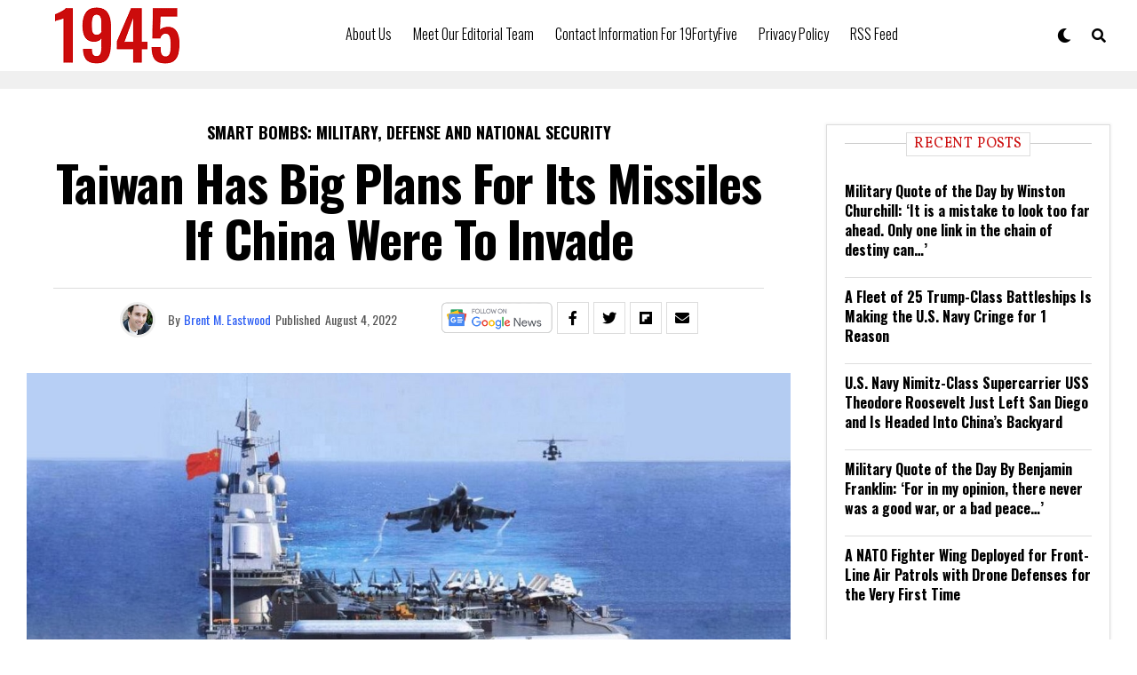

--- FILE ---
content_type: application/javascript; charset=utf-8
request_url: https://widgets.outbrain.com/admiral/admiral-script-A-64EF967830B7B358ED6133EA-17.js
body_size: 388
content:
!(function(M,_name){M[_name]=M[_name]||function F(){(F.q=F.q||[]).push(arguments)},M[_name].v=M[_name].v||2,M[_name].s="3";})(window,decodeURI(decodeURI('a%25%36%34mi%25%372a%256c')));!(function(M,F,o,K){o=M.createElement(F),M=M.getElementsByTagName(F)[0],o.async=1,o.src="https://soothingglade.com/dist/gfbzyu_xkyl67.vendor.js",(K=0)&&K(o),M.parentNode.insertBefore(o,M)})(document,"script");;
!(function(M,F,o,K,T){function d(K,T){try{d=M.localStorage,(K=JSON.parse(d[decodeURI(decodeURI('%67e%25%374I%74%65m'))](o)).lgk||[])&&(T=M[F].pubads())&&K.forEach((function(M){M&&M[0]&&T.setTargeting(M[0],M[1]||"")}))}catch(J){}var d}try{(T=M[F]=M[F]||{}).cmd=T.cmd||[],typeof T.pubads===K?d():typeof T.cmd.unshift===K?T.cmd.unshift(d):T.cmd.push(d)}catch(J){}})(window,decodeURI(decodeURI('%67%25%36%66%25%36%66%25%36%37%256%63e%74%25%36%31%256%37')),"_a"+decodeURI(decodeURI("%51%53%2530%25%33%32%4eE%56%254%37O%54%59%33%4fD%4d%77%51%6ad%43%254%64%25%37%61%255%35%253%34%2552%25%35%35%25%351%32%25%34%64%25%35%34%254%64%7a%52%255%35E%257%34%25%34%64%2554c")),"function");;
;